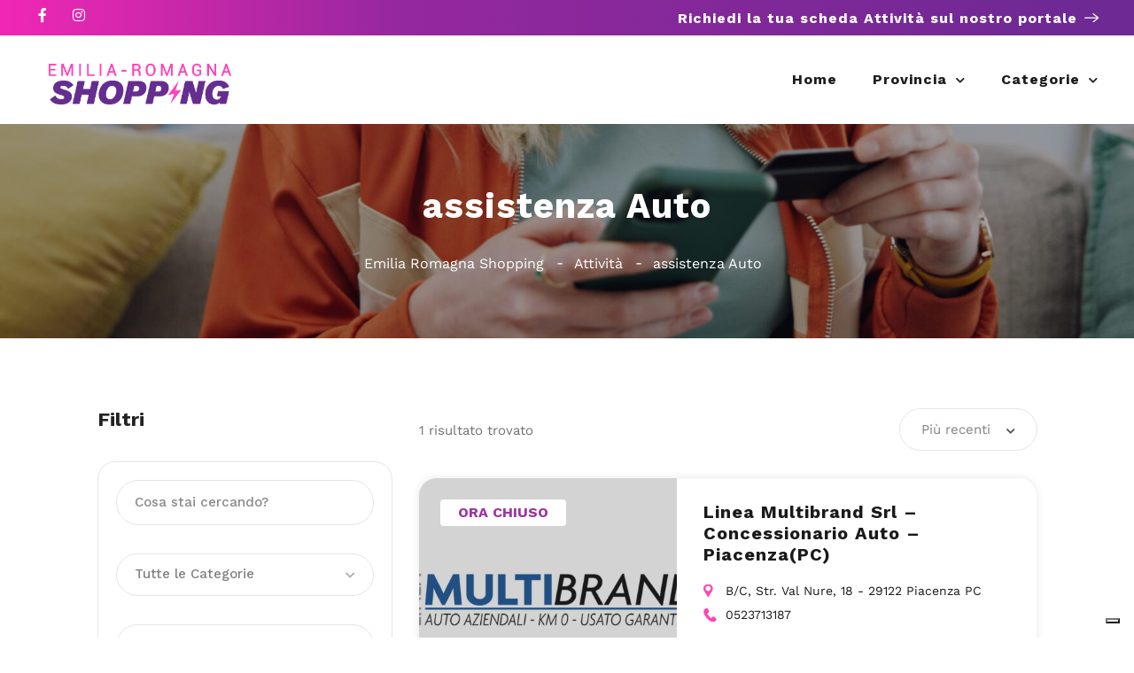

--- FILE ---
content_type: text/css
request_url: https://emiliaromagnashopping.it/wp-content/uploads/elementor/css/post-20284.css?ver=1768524926
body_size: 1785
content:
.elementor-widget-section .premium-global-badge-{{ID}} .premium-badge-container{background-color:var( --e-global-color-primary );}.elementor-widget-section .premium-global-badge-{{ID}} .premium-badge-text{color:var( --e-global-color-secondary );}.elementor-widget-section .premium-global-badge-{{ID}} .premium-badge-icon{color:var( --e-global-color-secondary );fill:var( --e-global-color-secondary );}.elementor-widget-section .premium-global-cursor-{{ID}}{color:var( --e-global-color-primary );fill:var( --e-global-color-primary );}.elementor-widget-section.premium-cursor-ftext .premium-global-cursor-{{ID}} .premium-cursor-follow-text{font-family:var( --e-global-typography-primary-font-family ), Sans-serif;font-weight:var( --e-global-typography-primary-font-weight );}.elementor-20284 .elementor-element.elementor-element-7afc1fa4 > .elementor-container > .elementor-column > .elementor-widget-wrap{align-content:center;align-items:center;}.elementor-20284 .elementor-element.elementor-element-7afc1fa4:not(.elementor-motion-effects-element-type-background), .elementor-20284 .elementor-element.elementor-element-7afc1fa4 > .elementor-motion-effects-container > .elementor-motion-effects-layer{background-color:#005BFF;}.elementor-20284 .elementor-element.elementor-element-7afc1fa4 > .elementor-container{max-width:1200px;min-height:40px;}.elementor-20284 .elementor-element.elementor-element-7afc1fa4{transition:background 0.3s, border 0.3s, border-radius 0.3s, box-shadow 0.3s;margin-top:0px;margin-bottom:0px;padding:0px 15px 0px 15px;}.elementor-20284 .elementor-element.elementor-element-7afc1fa4 > .elementor-background-overlay{transition:background 0.3s, border-radius 0.3s, opacity 0.3s;}.elementor-widget-column .premium-global-badge-{{ID}} .premium-badge-container{background-color:var( --e-global-color-primary );}.elementor-widget-column .premium-global-cursor-{{ID}}{color:var( --e-global-color-primary );fill:var( --e-global-color-primary );}.elementor-widget-column.premium-cursor-ftext .premium-global-cursor-{{ID}} .premium-cursor-follow-text{font-family:var( --e-global-typography-primary-font-family ), Sans-serif;font-weight:var( --e-global-typography-primary-font-weight );}.elementor-widget-column .premium-global-badge-{{ID}} .premium-badge-text{color:var( --e-global-color-secondary );}.elementor-widget-column .premium-global-badge-{{ID}} .premium-badge-icon{color:var( --e-global-color-secondary );fill:var( --e-global-color-secondary );}.elementor-widget-social-icons .premium-global-badge-{{ID}} .premium-badge-container{background-color:var( --e-global-color-primary );}.elementor-widget-social-icons .premium-global-cursor-{{ID}}{color:var( --e-global-color-primary );fill:var( --e-global-color-primary );}.elementor-widget-social-icons.premium-cursor-ftext .premium-global-cursor-{{ID}} .premium-cursor-follow-text{font-family:var( --e-global-typography-primary-font-family ), Sans-serif;font-weight:var( --e-global-typography-primary-font-weight );}.elementor-widget-social-icons .premium-global-badge-{{ID}} .premium-badge-text{color:var( --e-global-color-secondary );}.elementor-widget-social-icons .premium-global-badge-{{ID}} .premium-badge-icon{color:var( --e-global-color-secondary );fill:var( --e-global-color-secondary );}.elementor-20284 .elementor-element.elementor-element-168738ef{--grid-template-columns:repeat(0, auto);--icon-size:16px;--grid-column-gap:20px;--grid-row-gap:0px;}.elementor-20284 .elementor-element.elementor-element-168738ef .elementor-widget-container{text-align:left;}.elementor-20284 .elementor-element.elementor-element-168738ef .elementor-social-icon{background-color:#005BFF00;--icon-padding:0em;}.elementor-20284 .elementor-element.elementor-element-168738ef .elementor-social-icon i{color:#FFFFFF;}.elementor-20284 .elementor-element.elementor-element-168738ef .elementor-social-icon svg{fill:#FFFFFF;}.elementor-widget-image-box .premium-global-badge-{{ID}} .premium-badge-container{background-color:var( --e-global-color-primary );}.elementor-widget-image-box .premium-global-cursor-{{ID}}{color:var( --e-global-color-primary );fill:var( --e-global-color-primary );}.elementor-widget-image-box.premium-cursor-ftext .premium-global-cursor-{{ID}} .premium-cursor-follow-text{font-family:var( --e-global-typography-primary-font-family ), Sans-serif;font-weight:var( --e-global-typography-primary-font-weight );}.elementor-widget-image-box .premium-global-badge-{{ID}} .premium-badge-text{color:var( --e-global-color-secondary );}.elementor-widget-image-box .premium-global-badge-{{ID}} .premium-badge-icon{color:var( --e-global-color-secondary );fill:var( --e-global-color-secondary );}.elementor-widget-image-box .elementor-image-box-title{font-family:var( --e-global-typography-primary-font-family ), Sans-serif;font-weight:var( --e-global-typography-primary-font-weight );color:var( --e-global-color-primary );}.elementor-widget-image-box:has(:hover) .elementor-image-box-title,
					 .elementor-widget-image-box:has(:focus) .elementor-image-box-title{color:var( --e-global-color-primary );}.elementor-widget-image-box .elementor-image-box-description{font-family:var( --e-global-typography-text-font-family ), Sans-serif;font-weight:var( --e-global-typography-text-font-weight );color:var( --e-global-color-text );}.elementor-20284 .elementor-element.elementor-element-45e1c186 .elementor-image-box-wrapper{text-align:right;}.elementor-20284 .elementor-element.elementor-element-45e1c186.elementor-position-right .elementor-image-box-img{margin-left:8px;}.elementor-20284 .elementor-element.elementor-element-45e1c186.elementor-position-left .elementor-image-box-img{margin-right:8px;}.elementor-20284 .elementor-element.elementor-element-45e1c186.elementor-position-top .elementor-image-box-img{margin-bottom:8px;}.elementor-20284 .elementor-element.elementor-element-45e1c186 .elementor-image-box-title{margin-bottom:0px;font-family:"Work Sans", Sans-serif;font-size:16px;font-weight:700;color:#FFFFFF;}.elementor-20284 .elementor-element.elementor-element-45e1c186 .elementor-image-box-wrapper .elementor-image-box-img{width:16px;}.elementor-20284 .elementor-element.elementor-element-45e1c186 .elementor-image-box-img img{transition-duration:0.3s;}.elementor-20284 .elementor-element.elementor-element-45e1c186 .elementor-image-box-description{font-family:"Work Sans", Sans-serif;font-size:16px;font-weight:700;letter-spacing:1px;color:#FFFFFF;}.elementor-20284 .elementor-element.elementor-element-63df2d2a > .elementor-container > .elementor-column > .elementor-widget-wrap{align-content:center;align-items:center;}.elementor-20284 .elementor-element.elementor-element-63df2d2a > .elementor-container{max-width:1200px;min-height:100px;}.elementor-20284 .elementor-element.elementor-element-63df2d2a{padding:0px 15px 0px 15px;z-index:100;}.elementor-widget-image .premium-global-badge-{{ID}} .premium-badge-container{background-color:var( --e-global-color-primary );}.elementor-widget-image .premium-global-cursor-{{ID}}{color:var( --e-global-color-primary );fill:var( --e-global-color-primary );}.elementor-widget-image.premium-cursor-ftext .premium-global-cursor-{{ID}} .premium-cursor-follow-text{font-family:var( --e-global-typography-primary-font-family ), Sans-serif;font-weight:var( --e-global-typography-primary-font-weight );}.elementor-widget-image .premium-global-badge-{{ID}} .premium-badge-text{color:var( --e-global-color-secondary );}.elementor-widget-image .premium-global-badge-{{ID}} .premium-badge-icon{color:var( --e-global-color-secondary );fill:var( --e-global-color-secondary );}.elementor-widget-image .widget-image-caption{color:var( --e-global-color-text );font-family:var( --e-global-typography-text-font-family ), Sans-serif;font-weight:var( --e-global-typography-text-font-weight );}.elementor-20284 .elementor-element.elementor-element-33b9543{text-align:left;}.elementor-20284 .elementor-element.elementor-element-33b9543 img{height:56px;}.elementor-widget-nav-menu .premium-global-badge-{{ID}} .premium-badge-container{background-color:var( --e-global-color-primary );}.elementor-widget-nav-menu .premium-global-cursor-{{ID}}{color:var( --e-global-color-primary );fill:var( --e-global-color-primary );}.elementor-widget-nav-menu.premium-cursor-ftext .premium-global-cursor-{{ID}} .premium-cursor-follow-text{font-family:var( --e-global-typography-primary-font-family ), Sans-serif;font-weight:var( --e-global-typography-primary-font-weight );}.elementor-widget-nav-menu .premium-global-badge-{{ID}} .premium-badge-text{color:var( --e-global-color-secondary );}.elementor-widget-nav-menu .premium-global-badge-{{ID}} .premium-badge-icon{color:var( --e-global-color-secondary );fill:var( --e-global-color-secondary );}.elementor-widget-nav-menu .elementor-nav-menu .elementor-item{font-family:var( --e-global-typography-primary-font-family ), Sans-serif;font-weight:var( --e-global-typography-primary-font-weight );}.elementor-widget-nav-menu .elementor-nav-menu--main .elementor-item{color:var( --e-global-color-text );fill:var( --e-global-color-text );}.elementor-widget-nav-menu .elementor-nav-menu--main .elementor-item:hover,
					.elementor-widget-nav-menu .elementor-nav-menu--main .elementor-item.elementor-item-active,
					.elementor-widget-nav-menu .elementor-nav-menu--main .elementor-item.highlighted,
					.elementor-widget-nav-menu .elementor-nav-menu--main .elementor-item:focus{color:var( --e-global-color-accent );fill:var( --e-global-color-accent );}.elementor-widget-nav-menu .elementor-nav-menu--main:not(.e--pointer-framed) .elementor-item:before,
					.elementor-widget-nav-menu .elementor-nav-menu--main:not(.e--pointer-framed) .elementor-item:after{background-color:var( --e-global-color-accent );}.elementor-widget-nav-menu .e--pointer-framed .elementor-item:before,
					.elementor-widget-nav-menu .e--pointer-framed .elementor-item:after{border-color:var( --e-global-color-accent );}.elementor-widget-nav-menu{--e-nav-menu-divider-color:var( --e-global-color-text );}.elementor-widget-nav-menu .elementor-nav-menu--dropdown .elementor-item, .elementor-widget-nav-menu .elementor-nav-menu--dropdown  .elementor-sub-item{font-family:var( --e-global-typography-accent-font-family ), Sans-serif;font-weight:var( --e-global-typography-accent-font-weight );}.elementor-20284 .elementor-element.elementor-element-11e57cbc .elementor-menu-toggle{margin-left:auto;background-color:#02010100;}.elementor-20284 .elementor-element.elementor-element-11e57cbc .elementor-nav-menu .elementor-item{font-family:"Work Sans", Sans-serif;font-size:16px;font-weight:700;line-height:100px;letter-spacing:1px;}.elementor-20284 .elementor-element.elementor-element-11e57cbc .elementor-nav-menu--main .elementor-item{color:#1D1D1B;fill:#1D1D1B;padding-left:0px;padding-right:0px;padding-top:0px;padding-bottom:0px;}.elementor-20284 .elementor-element.elementor-element-11e57cbc .elementor-nav-menu--main .elementor-item:hover,
					.elementor-20284 .elementor-element.elementor-element-11e57cbc .elementor-nav-menu--main .elementor-item.elementor-item-active,
					.elementor-20284 .elementor-element.elementor-element-11e57cbc .elementor-nav-menu--main .elementor-item.highlighted,
					.elementor-20284 .elementor-element.elementor-element-11e57cbc .elementor-nav-menu--main .elementor-item:focus{color:#B83AA4;fill:#B83AA4;}.elementor-20284 .elementor-element.elementor-element-11e57cbc .elementor-nav-menu--main:not(.e--pointer-framed) .elementor-item:before,
					.elementor-20284 .elementor-element.elementor-element-11e57cbc .elementor-nav-menu--main:not(.e--pointer-framed) .elementor-item:after{background-color:#FF46B5;}.elementor-20284 .elementor-element.elementor-element-11e57cbc .e--pointer-framed .elementor-item:before,
					.elementor-20284 .elementor-element.elementor-element-11e57cbc .e--pointer-framed .elementor-item:after{border-color:#FF46B5;}.elementor-20284 .elementor-element.elementor-element-11e57cbc .elementor-nav-menu--main .elementor-item.elementor-item-active{color:#B83AA4;}.elementor-20284 .elementor-element.elementor-element-11e57cbc .elementor-nav-menu--main:not(.e--pointer-framed) .elementor-item.elementor-item-active:before,
					.elementor-20284 .elementor-element.elementor-element-11e57cbc .elementor-nav-menu--main:not(.e--pointer-framed) .elementor-item.elementor-item-active:after{background-color:#FF46B5;}.elementor-20284 .elementor-element.elementor-element-11e57cbc .e--pointer-framed .elementor-item.elementor-item-active:before,
					.elementor-20284 .elementor-element.elementor-element-11e57cbc .e--pointer-framed .elementor-item.elementor-item-active:after{border-color:#FF46B5;}.elementor-20284 .elementor-element.elementor-element-11e57cbc{--e-nav-menu-horizontal-menu-item-margin:calc( 40px / 2 );}.elementor-20284 .elementor-element.elementor-element-11e57cbc .elementor-nav-menu--main:not(.elementor-nav-menu--layout-horizontal) .elementor-nav-menu > li:not(:last-child){margin-bottom:40px;}.elementor-20284 .elementor-element.elementor-element-11e57cbc .elementor-nav-menu--dropdown a, .elementor-20284 .elementor-element.elementor-element-11e57cbc .elementor-menu-toggle{color:#1A1A1A;}.elementor-20284 .elementor-element.elementor-element-11e57cbc .elementor-nav-menu--dropdown a:hover,
					.elementor-20284 .elementor-element.elementor-element-11e57cbc .elementor-nav-menu--dropdown a.elementor-item-active,
					.elementor-20284 .elementor-element.elementor-element-11e57cbc .elementor-nav-menu--dropdown a.highlighted,
					.elementor-20284 .elementor-element.elementor-element-11e57cbc .elementor-menu-toggle:hover{color:#BB0B76;}.elementor-20284 .elementor-element.elementor-element-11e57cbc .elementor-nav-menu--dropdown a:hover,
					.elementor-20284 .elementor-element.elementor-element-11e57cbc .elementor-nav-menu--dropdown a.elementor-item-active,
					.elementor-20284 .elementor-element.elementor-element-11e57cbc .elementor-nav-menu--dropdown a.highlighted{background-color:#02010100;}.elementor-20284 .elementor-element.elementor-element-11e57cbc .elementor-nav-menu--dropdown a.elementor-item-active{color:#BB0B76;}.elementor-20284 .elementor-element.elementor-element-11e57cbc .elementor-nav-menu--dropdown .elementor-item, .elementor-20284 .elementor-element.elementor-element-11e57cbc .elementor-nav-menu--dropdown  .elementor-sub-item{font-family:"Work Sans", Sans-serif;font-size:16px;font-weight:400;}.elementor-20284 .elementor-element.elementor-element-11e57cbc .elementor-nav-menu--dropdown{border-style:none;border-radius:8px 8px 8px 8px;}.elementor-20284 .elementor-element.elementor-element-11e57cbc .elementor-nav-menu--dropdown li:first-child a{border-top-left-radius:8px;border-top-right-radius:8px;}.elementor-20284 .elementor-element.elementor-element-11e57cbc .elementor-nav-menu--dropdown li:last-child a{border-bottom-right-radius:8px;border-bottom-left-radius:8px;}.elementor-20284 .elementor-element.elementor-element-11e57cbc .elementor-nav-menu--main .elementor-nav-menu--dropdown, .elementor-20284 .elementor-element.elementor-element-11e57cbc .elementor-nav-menu__container.elementor-nav-menu--dropdown{box-shadow:0px 4px 20px 0px rgba(0, 0, 0, 0.1);}.elementor-20284 .elementor-element.elementor-element-11e57cbc .elementor-nav-menu--dropdown a{padding-left:16px;padding-right:16px;padding-top:8px;padding-bottom:8px;}.elementor-20284 .elementor-element.elementor-element-11e57cbc .elementor-nav-menu--dropdown li:not(:last-child){border-style:none;border-bottom-width:0px;}.elementor-20284 .elementor-element.elementor-element-11e57cbc .elementor-menu-toggle:hover{background-color:#02010100;}@media(max-width:1024px){.elementor-20284 .elementor-element.elementor-element-11e57cbc .elementor-nav-menu .elementor-item{line-height:20px;}.elementor-20284 .elementor-element.elementor-element-11e57cbc .elementor-nav-menu--main .elementor-item{padding-top:16px;padding-bottom:16px;}.elementor-20284 .elementor-element.elementor-element-11e57cbc .elementor-nav-menu--dropdown a{padding-left:24px;padding-right:24px;padding-top:16px;padding-bottom:16px;}}@media(max-width:767px){.elementor-20284 .elementor-element.elementor-element-45e1c186 .elementor-image-box-img{margin-bottom:8px;}.elementor-20284 .elementor-element.elementor-element-45e1c186 .elementor-image-box-wrapper .elementor-image-box-img{width:15%;}.elementor-20284 .elementor-element.elementor-element-45e1c186 .elementor-image-box-description{font-size:15px;line-height:1.7em;}.elementor-20284 .elementor-element.elementor-element-9b61cd8{width:50%;}.elementor-20284 .elementor-element.elementor-element-33b9543 img{object-fit:contain;}.elementor-20284 .elementor-element.elementor-element-59a81349{width:50%;}.elementor-20284 .elementor-element.elementor-element-11e57cbc .elementor-nav-menu .elementor-item{font-size:24px;line-height:30px;}.elementor-20284 .elementor-element.elementor-element-11e57cbc .elementor-nav-menu--dropdown .elementor-item, .elementor-20284 .elementor-element.elementor-element-11e57cbc .elementor-nav-menu--dropdown  .elementor-sub-item{font-size:24px;}}/* Start custom CSS for section, class: .elementor-element-7afc1fa4 */.elementor-20284 .elementor-element.elementor-element-7afc1fa4 {
  background: linear-gradient(
    90deg,
    #FF27B8 0%,
    #F127B4 0.01%,
    #CE27AB 13.94%,
    #95289D 35.1%,
    #6E2994 93.75%
  );
}/* End custom CSS */
/* Start custom CSS for nav-menu, class: .elementor-element-11e57cbc */ul.elementor-nav-menu--dropdown a, ul.elementor-nav-menu--dropdown a:focus, ul.elementor-nav-menu--dropdown a:hover {
  border-inline-start: 0 !important;
}/* End custom CSS */
/* Start custom CSS */.category-small-box-alt {
    width: calc(100% * (1/3) - 25px);
}

span.save.listeo_core-bookmark-it.like-icon {
    display: none;
}


a.category-small-box-alt {
    background-color: transparent;
    box-shadow: none !important;
}


.category-small-box-alt:before {
    background-color: transparent;
}
.category-small-box-alt:hover {
    background-color: transparent;
    transform: translateY(-6px);
}

.listeo-svg-icon-box-grid svg, .elementor .listeo-svg-icon-box-grid svg {
    height: 55px;
}/* End custom CSS */